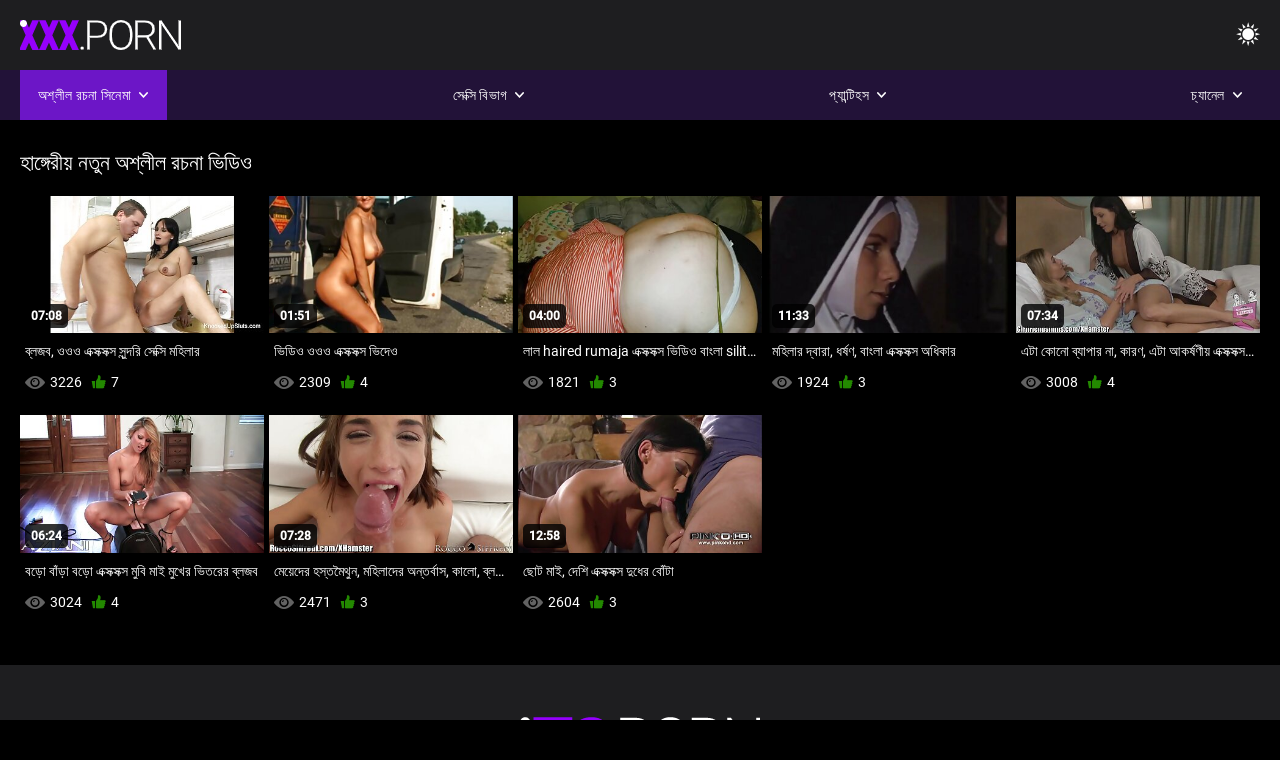

--- FILE ---
content_type: text/html; charset=UTF-8
request_url: https://bn.ceritalucah.info/category/hungarian
body_size: 7068
content:
<!DOCTYPE html><html lang="bn"><head>


<title>হাঙ্গেরীয় বিক্রির জন্য অনুগ্রহ করে.  </title>
<meta http-equiv="Content-Type" content="text/html; charset=utf-8">
<meta name="description" content="বিশেষভাবে দ্বারা মুক্ত  হাঙ্গেরীয় স্বামী ও স্ত্রী ">
<meta name="keywords" content="পর্নোতারকা,এইচডি অশ্লীল রচনা,এইচডি ভিডিও,ব্লজব,শ্যামাঙ্গিণী, হার্ডকোর,বাস্তবতা,দল,বাস্তবতা, দুর্দশা, 18+,পোঁদ,গুদ,বড়ো মাই,বড় মোরগ,শ্যামাঙ্গিণী,পিছনে থেকে,হার্ডকোর,সুন্দর,চাঁচা,গুদ, বন্ধ-আপ,ক্ষুদ্র,চর্মসার, ছোট মাই,মুখের,বাঁড়ার রস খাবার,স্বর্ণকেশী,শ্যামাঙ্গিণী,দুর্দশা, খেলনা,গুদ,তিনে মিলে,এইচডি অশ্লীল রচনা,এইচডি ভিডিও,ব্লজব,শ্যামাঙ্গিণী, হার্ডকোর,বাস্তবতা,যৌনসঙ্গম,হার্ডকোর,ধাপ, ফ্যান্টাসি,নিষিদ্ধ,পেছন থেকে,স্পেনীয়,মেয়েদের হস্তমৈথুন,চাঁচা,চর্মসার,ছোট মাই,বড়ো পোঁদ,big black cock,big dick,বাঁড়ার, বাঁড়ার রস খাবার,বিছানা, শয়নকক্ষ,ব্লজব,অন্ধকার চুল,শ্যামাঙ্গিণী,স্বর্ণকেশী,বাঁড়ার,ঘুমানো,গুদ,পোঁদ,3some,Karly বেকার ">
<meta name="viewport" content="width=device-width, initial-scale=1">
<base target="_blank">

<link rel="icon" type="image/x-icon" href="/favicons/favicon.ico">
<link rel="apple-touch-icon" sizes="32x32" href="/favicons/touch-icon-iphone.png">
<link rel="apple-touch-icon" sizes="76x76" href="/favicons/touch-icon-ipad.png">
<link rel="apple-touch-icon" sizes="120x120" href="/favicons/touch-icon-iphone-retina.png">
<link rel="apple-touch-icon" sizes="152x152" href="/favicons/touch-icon-ipad-retina.png">

<link href="/css/all5.css" rel="stylesheet" type="text/css">
<link href="/css/slick.css" rel="stylesheet" type="text/css">
<link href="/css/select2.css" rel="stylesheet" type="text/css">
<link href="https://bn.ceritalucah.info/category/hungarian/" rel="canonical">
</head>
<body class="1 box_middle no-touch">

<div class="wrapper">
<header class="pignr">
<div class="container">
<div class="holder">
<div class="column second">
<button type="button" class="hamburger" title="menu">
<span></span>
</button>
<div class="logo">
<a href="/" class="pignr">
<img src="/files/logo.png" width="161" height="30" title="এক্সক্সক্স বাংলা">
</a>
</div>
</div>

<div class="column second">
<button type="button" class="change_theme js-night-mode" title="menu">
<i class="icon-shine"></i>
</button>


<button type="button" class="mask_search" title="menu">
<i class="icon-search"></i>
</button>
</div>
</div>
<div class="navigation">
<nav>
<div class="item active">
<a href="#" class="onClick pignr videos">
<span>অশ্লীল রচনা সিনেমা </span>
<i class="icon-arrow-down"></i>
</a>
<div class="dropped_sm">
<a href="/top.html" class="pignr item_sort">
<i class="icon-like"></i>
<span>শীর্ষ রেট করা </span>
</a>
<a href="/newporn.html" class="pignr item_sort">
<i class="icon-new"></i>
<span>সর্বশেষ </span>
</a>
<a href="/popular.html" class="pignr item_sort">
<i class="icon-view"></i>
<span>সবচেয়ে বেশী বার দেখা </span>
</a>

</div>
</div>
<div class="item item_second">
<a href="#" class="pignr onClick categories">
<span>সেক্সি বিভাগ </span>
<i class="icon-arrow-down"></i>
</a>
<div class="dropped_lg">
<div class="container" id="list_categories_categories_top_menu">
<div class="columns">

<div class="categories_list" id="list_categories_categories_top_menu_items">




<div class="categories_item">
<a href="/category/amateur/">বাড়ীতে তৈরি</a>
</div>			
				<div class="categories_item">
<a href="/category/hd/">সুন্দরি সেক্সি মহিলার</a>
</div>			
				<div class="categories_item">
<a href="/category/teens/">বাংলা সেক্স</a>
</div>			
				<div class="categories_item">
<a href="/category/asian/">প্রাচ্য</a>
</div>			
				<div class="categories_item">
<a href="/category/matures/">পুরোনো</a>
</div>			
				<div class="categories_item">
<a href="/category/milf/">শ্যামাঙ্গিণী</a>
</div>			
				<div class="categories_item">
<a href="/category/blowjobs/">মেয়ে সমকামী</a>
</div>			
				<div class="categories_item">
<a href="/category/hardcore/">সুন্দরী বালিকা</a>
</div>			
				<div class="categories_item">
<a href="/category/big_boobs/">বড় সুন্দরী মহিলা</a>
</div>			
				<div class="categories_item">
<a href="/category/cumshots/">এক মহিলা বহু পুরুষ</a>
</div>			
				<div class="categories_item">
<a href="/category/masturbation/">ডাক্তারের</a>
</div>			
				<div class="categories_item">
<a href="/category/anal/">মহিলাদের অন্তর্বাস</a>
</div>			
				<div class="categories_item">
<a href="/category/japanese/">মাই এর কাজের</a>
</div>			
				<div class="categories_item">
<a href="/category/pussy/">সুন্দরি সেক্সি মহিলার,</a>
</div>			
				<div class="categories_item">
<a href="/category/voyeur/">মহিলার দ্বারা</a>
</div>			
				<div class="categories_item">
<a href="/category/old+young/">পোঁদ বাঁড়ার রস খাবার</a>
</div>			
				<div class="categories_item">
<a href="/category/wife/">স্ত্রী</a>
</div>			
				<div class="categories_item">
<a href="/category/grannies/">দাদীমা</a>
</div>			
				<div class="categories_item">
<a href="/category/babes/">টাইট গুদের মেয়ের</a>
</div>			
				<div class="categories_item">
<a href="/category/bbw/">মহিলাদের অন্তর্বাস</a>
</div>			
				

<div class="categories_item">
<a href="/categories.html" class="more">সমস্ত তালিকা দেখুন </a>
</div>
</div>
</div>
</div>
</div>
</div>

<div class="item item_second">
<a href="/category/hd/" class="pignr onClick pornstars">
<span>প্যান্টিহস </span>
<i class="icon-arrow-down"></i>
</a>

</div>
<div class="item item_second">
<a href="#" class="pignr onClick channels">
<span>চ্যানেল </span>
<i class="icon-arrow-down"></i>
</a>
<div class="dropped_lg">
<div class="container" id="list_dvds_menu_top_channels">
<div class="columns">

<div class="categories_list" id="list_dvds_menu_top_channels_items">
<div class="categories_item">
<a class="pignr" href="/tag/57/">3 এক্সক্সক্সs</a>
</div>		


                    
   <div class="categories_item">
<a class="pignr" href="/tag/amateur/">amateurs</a>
</div>		


                    
   <div class="categories_item">
<a class="pignr" href="/tag/babes/">babess</a>
</div>		


                    
   <div class="categories_item">
<a class="pignr" href="/tag/brazilian/">brazilians</a>
</div>		


                    
   <div class="categories_item">
<a class="pignr" href="/tag/femdom/">femdoms</a>
</div>		


                    
   <div class="categories_item">
<a class="pignr" href="/tag/fingering/">fingerings</a>
</div>		


                    
   <div class="categories_item">
<a class="pignr" href="/tag/flashing/">flashings</a>
</div>		


                    
   <div class="categories_item">
<a class="pignr" href="/tag/funny/">funnys</a>
</div>		


                    
   <div class="categories_item">
<a class="pignr" href="/tag/handjobs/">handjobss</a>
</div>		


                    
   <div class="categories_item">
<a class="pignr" href="/tag/hd/">hds</a>
</div>		


                    
   

<div class="categories_item">
<a class="pignr" href="https://bn.bigshowpregnant.com/">চুদা চুদি ভিডিওs</a>
</div>		

<div class="categories_item">
<a class="pignr" href="https://bn.sexualfat.com/">চোদাচুদি ভিডিওs</a>
</div>		

<div class="categories_item">
<a class="pignr" href="https://bn.nlsexfilms.net/">সেক্স ভিডিও বাংলাs</a>
</div>		

<div class="categories_item">
<a class="pignr" href="https://seksibhidio.org/">সেক্স ভিডিও সেক্সি ভিডিওs</a>
</div>		

<div class="categories_item">
<a class="pignr" href="https://bn.seksavid.com/">বিএফ সেক্সিs</a>
</div>		

<div class="categories_item">
<a class="pignr" href="https://bikopol.com/">সেক্স ভিডিও সেক্স ভিডিওs</a>
</div>		

<div class="categories_item">
<a class="pignr" href="https://nawersa.com/">বাংলা বাংলাচুদাচুদিs</a>
</div>		

<div class="categories_item">
<a class="pignr" href="https://kolipol.com/">বাংলা সেক্স ভিডিওs</a>
</div>		

<div class="categories_item">
<a class="pignr" href="https://xxxhindisexyvideo.com/">বাংলা xxxxs</a>
</div>		

<div class="categories_item">
<a class="pignr" href="https://bn.pilluvideot.com/">চুদা চুদি বাংলা ভিডিওs</a>
</div>		




<div class="categories_item">
<a href="/tags.html" class="pignr more">সমস্ত তালিকা দেখুন </a>
</div>
</div>
</div>
</div>
</div>
</div>







</nav>
</div>
 </div></header>

<main>
<section class="columns_thumbs">
<div class="container">
<div class="container">
<div class="headline">
<h1 class="title">হাঙ্গেরীয় নতুন অশ্লীল রচনা ভিডিও </h1>
 </div><div class="thumbs" id="list_videos_videos_watched_right_now_items">


<div class="item thumb">
<a href="https://bn.ceritalucah.info/link.php" title="ব্লজব, ওওও এক্সক্সক্স সুন্দরি সেক্সি মহিলার" class="th">
<span class="wrap_image th">
<img src="https://bn.ceritalucah.info/media/thumbs/2/v07302.jpg?1641574543" alt="ব্লজব, ওওও এক্সক্সক্স সুন্দরি সেক্সি মহিলার" width="400" height="225" style="display: block;">
<span class="time">07:08</span>

</span>
<span class="tools_thumbs">
<span class="title">
ব্লজব, ওওও এক্সক্সক্স সুন্দরি সেক্সি মহিলার
</span>
</span>
</a>
<span class="columns">
<span class="col">
<span class="view">
<i class="icon-view"></i>
<span style="color:#FFF;">3226</span>
</span>
<span class="like_view">
<i class="icon-like"></i>
<span style="color:#FFF;">7</span>
</span>
</span>
<span class="col second">
</span>
</span>
</div><div class="item thumb">
<a href="https://bn.ceritalucah.info/link.php" title="ভিডিও ওওও এক্সক্সক্স ভিদেও" class="th">
<span class="wrap_image th">
<img src="https://bn.ceritalucah.info/media/thumbs/4/v07504.jpg?1641821296" alt="ভিডিও ওওও এক্সক্সক্স ভিদেও" width="400" height="225" style="display: block;">
<span class="time">01:51</span>

</span>
<span class="tools_thumbs">
<span class="title">
ভিডিও ওওও এক্সক্সক্স ভিদেও
</span>
</span>
</a>
<span class="columns">
<span class="col">
<span class="view">
<i class="icon-view"></i>
<span style="color:#FFF;">2309</span>
</span>
<span class="like_view">
<i class="icon-like"></i>
<span style="color:#FFF;">4</span>
</span>
</span>
<span class="col second">
</span>
</span>
</div><div class="item thumb">
<a href="/video/1879/%E0%A6%B2-%E0%A6%B2-haired-rumaja-%E0%A6%8F%E0%A6%95-%E0%A6%B8%E0%A6%95-%E0%A6%B8%E0%A6%95-%E0%A6%B8-%E0%A6%AD-%E0%A6%A1-%E0%A6%93-%E0%A6%AC-%E0%A6%B2-silit-fucked/" title="লাল haired rumaja এক্সক্সক্স ভিডিও বাংলা silit fucked" class="th">
<span class="wrap_image th">
<img src="https://bn.ceritalucah.info/media/thumbs/9/v01879.jpg?1645156814" alt="লাল haired rumaja এক্সক্সক্স ভিডিও বাংলা silit fucked" width="400" height="225" style="display: block;">
<span class="time">04:00</span>

</span>
<span class="tools_thumbs">
<span class="title">
লাল haired rumaja এক্সক্সক্স ভিডিও বাংলা silit fucked
</span>
</span>
</a>
<span class="columns">
<span class="col">
<span class="view">
<i class="icon-view"></i>
<span style="color:#FFF;">1821</span>
</span>
<span class="like_view">
<i class="icon-like"></i>
<span style="color:#FFF;">3</span>
</span>
</span>
<span class="col second">
</span>
</span>
</div><div class="item thumb">
<a href="/video/2994/%E0%A6%AE%E0%A6%B9-%E0%A6%B2-%E0%A6%B0-%E0%A6%A6-%E0%A6%AC-%E0%A6%B0-%E0%A6%A7%E0%A6%B0-%E0%A6%B7%E0%A6%A3-%E0%A6%AC-%E0%A6%B2-%E0%A6%8F%E0%A6%95-%E0%A6%B8%E0%A6%95-%E0%A6%B8%E0%A6%95-%E0%A6%B8-%E0%A6%85%E0%A6%A7-%E0%A6%95-%E0%A6%B0/" title="মহিলার দ্বারা, ধর্ষণ, বাংলা এক্সক্সক্স অধিকার" class="th">
<span class="wrap_image th">
<img src="https://bn.ceritalucah.info/media/thumbs/4/v02994.jpg?1644800204" alt="মহিলার দ্বারা, ধর্ষণ, বাংলা এক্সক্সক্স অধিকার" width="400" height="225" style="display: block;">
<span class="time">11:33</span>

</span>
<span class="tools_thumbs">
<span class="title">
মহিলার দ্বারা, ধর্ষণ, বাংলা এক্সক্সক্স অধিকার
</span>
</span>
</a>
<span class="columns">
<span class="col">
<span class="view">
<i class="icon-view"></i>
<span style="color:#FFF;">1924</span>
</span>
<span class="like_view">
<i class="icon-like"></i>
<span style="color:#FFF;">3</span>
</span>
</span>
<span class="col second">
</span>
</span>
</div><div class="item thumb">
<a href="https://bn.ceritalucah.info/link.php" title="এটা কোনো ব্যাপার না, কারণ, এটা আকর্ষণীয় এক্সক্সক্স চন হতে পারে:" class="th">
<span class="wrap_image th">
<img src="https://bn.ceritalucah.info/media/thumbs/7/v03487.jpg?1644554001" alt="এটা কোনো ব্যাপার না, কারণ, এটা আকর্ষণীয় এক্সক্সক্স চন হতে পারে:" width="400" height="225" style="display: block;">
<span class="time">07:34</span>

</span>
<span class="tools_thumbs">
<span class="title">
এটা কোনো ব্যাপার না, কারণ, এটা আকর্ষণীয় এক্সক্সক্স চন হতে পারে:
</span>
</span>
</a>
<span class="columns">
<span class="col">
<span class="view">
<i class="icon-view"></i>
<span style="color:#FFF;">3008</span>
</span>
<span class="like_view">
<i class="icon-like"></i>
<span style="color:#FFF;">4</span>
</span>
</span>
<span class="col second">
</span>
</span>
</div><div class="item thumb">
<a href="/video/5433/%E0%A6%AC%E0%A6%A1-%E0%A6%AC-%E0%A6%A1-%E0%A6%AC%E0%A6%A1-%E0%A6%8F%E0%A6%95-%E0%A6%B8%E0%A6%95-%E0%A6%B8%E0%A6%95-%E0%A6%B8-%E0%A6%AE-%E0%A6%AC-%E0%A6%AE-%E0%A6%87-%E0%A6%AE-%E0%A6%96-%E0%A6%B0-%E0%A6%AD-%E0%A6%A4%E0%A6%B0-%E0%A6%B0-%E0%A6%AC-%E0%A6%B2%E0%A6%9C%E0%A6%AC/" title="বড়ো বাঁড়া বড়ো এক্সক্সক্স মুবি মাই মুখের ভিতরের ব্লজব" class="th">
<span class="wrap_image th">
<img src="https://bn.ceritalucah.info/media/thumbs/3/v05433.jpg?1642072083" alt="বড়ো বাঁড়া বড়ো এক্সক্সক্স মুবি মাই মুখের ভিতরের ব্লজব" width="400" height="225" style="display: block;">
<span class="time">06:24</span>

</span>
<span class="tools_thumbs">
<span class="title">
বড়ো বাঁড়া বড়ো এক্সক্সক্স মুবি মাই মুখের ভিতরের ব্লজব
</span>
</span>
</a>
<span class="columns">
<span class="col">
<span class="view">
<i class="icon-view"></i>
<span style="color:#FFF;">3024</span>
</span>
<span class="like_view">
<i class="icon-like"></i>
<span style="color:#FFF;">4</span>
</span>
</span>
<span class="col second">
</span>
</span>
</div><div class="item thumb">
<a href="/video/6348/%E0%A6%AE-%E0%A6%AF-%E0%A6%A6-%E0%A6%B0-%E0%A6%B9%E0%A6%B8-%E0%A6%A4%E0%A6%AE-%E0%A6%A5-%E0%A6%A8-%E0%A6%AE%E0%A6%B9-%E0%A6%B2-%E0%A6%A6-%E0%A6%B0-%E0%A6%85%E0%A6%A8-%E0%A6%A4%E0%A6%B0-%E0%A6%AC-%E0%A6%B8-%E0%A6%95-%E0%A6%B2-%E0%A6%AC-%E0%A6%B2%E0%A6%9C%E0%A6%AC-%E0%A6%8F%E0%A6%95-%E0%A6%B8%E0%A6%95-%E0%A6%B8%E0%A6%95-%E0%A6%B8-%E0%A6%AD-%E0%A6%A6-%E0%A6%93-%E0%A6%AA-%E0%A6%B0%E0%A6%A4-%E0%A6%95-%E0%A6%B7-/" title="মেয়েদের হস্তমৈথুন, মহিলাদের অন্তর্বাস, কালো, ব্লজব, এক্সক্সক্স ভিদেও প্রতীক্ষা" class="th">
<span class="wrap_image th">
<img src="https://bn.ceritalucah.info/media/thumbs/8/v06348.jpg?1642299890" alt="মেয়েদের হস্তমৈথুন, মহিলাদের অন্তর্বাস, কালো, ব্লজব, এক্সক্সক্স ভিদেও প্রতীক্ষা" width="400" height="225" style="display: block;">
<span class="time">07:28</span>

</span>
<span class="tools_thumbs">
<span class="title">
মেয়েদের হস্তমৈথুন, মহিলাদের অন্তর্বাস, কালো, ব্লজব, এক্সক্সক্স ভিদেও প্রতীক্ষা
</span>
</span>
</a>
<span class="columns">
<span class="col">
<span class="view">
<i class="icon-view"></i>
<span style="color:#FFF;">2471</span>
</span>
<span class="like_view">
<i class="icon-like"></i>
<span style="color:#FFF;">3</span>
</span>
</span>
<span class="col second">
</span>
</span>
</div><div class="item thumb">
<a href="/video/6226/%E0%A6%9B-%E0%A6%9F-%E0%A6%AE-%E0%A6%87-%E0%A6%A6-%E0%A6%B6-%E0%A6%8F%E0%A6%95-%E0%A6%B8%E0%A6%95-%E0%A6%B8%E0%A6%95-%E0%A6%B8-%E0%A6%A6-%E0%A6%A7-%E0%A6%B0-%E0%A6%AC-%E0%A6%9F-/" title="ছোট মাই, দেশি এক্সক্সক্স দুধের বোঁটা" class="th">
<span class="wrap_image th">
<img src="https://bn.ceritalucah.info/media/thumbs/6/v06226.jpg?1645925947" alt="ছোট মাই, দেশি এক্সক্সক্স দুধের বোঁটা" width="400" height="225" style="display: block;">
<span class="time">12:58</span>

</span>
<span class="tools_thumbs">
<span class="title">
ছোট মাই, দেশি এক্সক্সক্স দুধের বোঁটা
</span>
</span>
</a>
<span class="columns">
<span class="col">
<span class="view">
<i class="icon-view"></i>
<span style="color:#FFF;">2604</span>
</span>
<span class="like_view">
<i class="icon-like"></i>
<span style="color:#FFF;">3</span>
</span>
</span>
<span class="col second">
</span>
</span>
</div>

</div>
</div>

		<style>
a.button {
       border: solid 1px #32373b;
    background: #3e4347;
    box-shadow: inset 0 1px 1px rgb(255 255 255 / 10%), 0 1px 3px rgb(0 0 0 / 10%);
    color: #feffff;
    text-shadow: 0 1px 0 rgb(0 0 0 / 50%);
    display: inline-block;
    padding: 6px 12px;
    margin-right: 4px;
    margin-bottom: 2px;
    text-decoration: none;
    }
    a.button.current {
  
       background: #2f3237;
    box-shadow: inset 0 0 8px rgb(0 0 0 / 50%), 0 1px 0 rgb(255 255 255 / 10%);
    color: #feffff;
    text-shadow: 0 1px 0 rgb(0 0 0 / 50%);
    display: inline-block;
    padding: 6px 12px;
    margin-right: 4px;
    margin-bottom: 2px;
    text-decoration: none;
        
    } 
    
    .paginator {        
    color: #feffff;
    text-shadow: 0 1px 0 rgb(0 0 0 / 50%);
    display: inline-block;
    padding: 6px 12px;
    margin-right: 4px;
    margin-bottom: 2px;
    text-decoration: none;  }
    
    .paginator a {      border: solid 1px #32373b;
    background: #3e4347;
    box-shadow: inset 0 1px 1px rgb(255 255 255 / 10%), 0 1px 3px rgb(0 0 0 / 10%);
    color: #feffff;
    text-shadow: 0 1px 0 rgb(0 0 0 / 50%);
    display: inline-block;
    padding: 6px 12px;
    margin-right: 4px;
    margin-bottom: 2px;
    text-decoration: none;
    }
        .paginator a:hover {      background:#9500fd;
border:1px solid #3a0430
    }
   

		</style>		





</div>
</section>




</main>



<div class="mobile-bottom-menu" style="display: none;">
<a class="pignr home" href="/">
<i class="mbmicon-newest"></i>
<span>প্রধান পাতা </span>
</a>
<a class="pignr newest" href="/new.html">
<i class="mbmicon-home"></i>
<span>নতুন ভিডিও </span>
</a>
<a class="pignr categories" href="/categories.html">
<i class="mbmicon-categories"></i>
<span>যৌনসঙ্গম বিভাগ </span>
</a>
<a class="pignr channels" href="/tags.html">
<i class="mbmicon-channels"></i>
<span>চ্যানেল </span>
</a>
<a class="pignr pornstars" href="/category/hd/">
<i class="mbmicon-pornstars"></i>
<span>প্যান্টিহস </span>
</a>
</div>

<style>p a{color:#FFF !important;}</style><p></p>

<footer>
<div class="container">
<div class="footer_holder">
<div class="logo_footer">
<a class="pignr" href="/" title="menu">
<svg enable-background="new 0 0 161 30" version="1.1" viewBox="0 0 161 30" width="240" height="45" xml:space="preserve" xmlns="http://www.w3.org/2000/svg">
<g enable-background="new    ">
<linearGradient id="a" x1="54.668" x2="1.7229" y1="31.584" y2="1.0161" gradientUnits="userSpaceOnUse">
<stop stop-color="#9500FD" offset="0"></stop>
<stop stop-color="#9500FD" offset="1"></stop>
</linearGradient>
<path d="m0 30h7v-26h-7v26zm9-24h9v24h7v-24h10v-6h-26v6zm45.26 8.285c-1.313-0.749-2.991-1.447-5.035-2.096-2.044-0.647-3.472-1.276-4.284-1.885-0.812-0.607-1.218-1.286-1.218-2.035 0-0.855 0.369-1.562 1.106-2.116s1.742-0.832 3.015-0.832c1.259 0 2.257 0.328 2.995 0.982 0.737 0.655 1.106 1.578 1.106 2.768h7.106c0-1.777-0.467-3.358-1.401-4.742s-2.243-2.45-3.928-3.198c-1.685-0.749-3.59-1.124-5.715-1.124-2.179 0-4.142 0.345-5.888 1.033s-3.096 1.651-4.05 2.888c-0.955 1.237-1.432 2.664-1.432 4.281 0 3.249 1.915 5.803 5.746 7.66 1.177 0.575 2.693 1.171 4.547 1.785 1.854 0.615 3.15 1.21 3.888 1.784 0.738 0.575 1.106 1.378 1.106 2.407 0 0.909-0.342 1.614-1.025 2.115-0.684 0.502-1.614 0.752-2.792 0.752-1.84 0-3.17-0.371-3.989-1.113-0.819-0.741-1.229-1.895-1.229-3.459h-7.146c0 1.925 0.49 3.627 1.472 5.104 0.981 1.479 2.443 2.641 4.385 3.49 1.942 0.848 4.111 1.272 6.506 1.272 3.397 0 6.07-0.729 8.02-2.186 1.949-1.457 2.923-3.462 2.923-6.017 2e-3 -3.193-1.595-5.699-4.789-7.518z" fill="url(#a)"></path>
</g>
<g enable-background="new">
<path class="wrap_letter" d="m62.113 26.478c-0.542 0-0.964 0.164-1.269 0.492-0.305 0.327-0.457 0.725-0.457 1.192 0 0.469 0.152 0.853 0.457 1.153 0.304 0.301 0.727 0.451 1.269 0.451 0.541 0 0.967-0.15 1.279-0.451 0.311-0.301 0.467-0.685 0.467-1.153s-0.156-0.865-0.467-1.192c-0.312-0.328-0.738-0.492-1.279-0.492zm22.414-23.744c-1.78-1.551-4.206-2.326-7.278-2.326h-10.07v29.198h2.498v-11.891h7.511c3.249 0 5.728-0.745 7.441-2.236 1.712-1.49 2.568-3.606 2.568-6.347 0-2.715-0.89-4.847-2.67-6.398zm-1.736 11.188c-1.271 1.139-3.119 1.707-5.542 1.707h-7.572v-13.135h7.735c2.328 0.027 4.124 0.64 5.39 1.837 1.265 1.199 1.897 2.809 1.897 4.831 0 2.034-0.636 3.622-1.908 4.76zm24.135-12.29c-1.74-1.084-3.746-1.625-6.02-1.625s-4.284 0.552-6.03 1.655c-1.745 1.103-3.096 2.681-4.05 4.732s-1.432 4.408-1.432 7.069v3.007c0 4.146 1.062 7.437 3.188 9.877 2.125 2.439 4.913 3.659 8.364 3.659 2.288 0 4.304-0.548 6.05-1.644 1.746-1.097 3.09-2.661 4.03-4.692 0.94-2.032 1.411-4.393 1.411-7.079v-3.489c-0.041-2.607-0.535-4.899-1.482-6.879-0.947-1.977-2.291-3.509-4.029-4.591zm3.013 14.879c0 3.57-0.791 6.354-2.375 8.353-1.583 1.998-3.789 2.998-6.618 2.998-2.788 0-4.994-1.013-6.618-3.037-1.624-2.026-2.436-4.771-2.436-8.232v-3.048c0-3.583 0.814-6.374 2.445-8.373 1.631-1.998 3.82-2.998 6.568-2.998 2.801 0 5.008 0.996 6.618 2.988s2.415 4.746 2.415 8.262v3.087zm23.249-2.563c1.109-1.428 1.664-3.078 1.664-4.947 0-2.71-0.887-4.82-2.659-6.329-1.773-1.509-4.236-2.264-7.39-2.264h-9.603v29.198h2.517v-12.172h8.588l7.146 12.173h2.66v-0.261l-7.391-12.433c1.868-0.548 3.357-1.536 4.468-2.965zm-7.817 1.401h-7.654v-12.855h7.045c2.396 0 4.257 0.569 5.583 1.707 1.327 1.139 1.989 2.738 1.989 4.8 0 1.875-0.636 3.401-1.908 4.579-1.272 1.179-2.957 1.769-5.055 1.769zm33.147-14.941v25.007l-17.012-25.007h-2.518v29.198h2.518v-24.987l16.992 24.987h2.496v-29.198h-2.476z" fill="#fff"></path>
</g>
<g enable-background="new    ">
<circle cx="3.5" cy="3.5" r="3.5" fill="#fff"></circle>
</g>
</svg>
</a>
</div>

<div class="bottom_footer">
<div class="copy">বিশেষভাবে দ্বারা - ইন্টারনেটে সেরা বিনামূল্যে প্রাপ্তবয়স্ক ভিডিও, 100% বিনামূল্যে. </div>
<div class="copy">বিক্রির জন্য সাহায্য অনুগ্রহ করে. </div>
</div>
</div>
</div>
</footer>
</div>







<style>
	/* Floating buttons*/
	.nav-mob {
		display: none;
	}

	@media screen and (max-width: 768px) {
		.navigation {
			top: 54px;
		}

		.nav-mob {
			transform: none;
			opacity: 1;
			padding: 0;
			visibility: visible;
			width: calc(100% + 20px);
			top: 0;
			margin: 0 -10px;
			position: relative;
			display: flex;
			flex-direction: row;
			padding-bottom: 0;
			background-color: #000000;
			z-index: auto;
		}

		.nav-mob .item,
		.nav-mob .item.second {
			position: static;
			border: 2px solid #1c1c1c;
			display: none;
		}

		.nav-mob .item {
			flex-grow: 1;
			display: block;
		}

		.nav-mob .item .pignr {
			width: 100%;
			display: flex;
			justify-content: center;
			padding: 10px;
		}

		.nav-mob .item.open .dropped_lg,
		.nav-mob .item.open .dropped_sm {
			position: absolute;
		}
	}
</style>

</body></html>